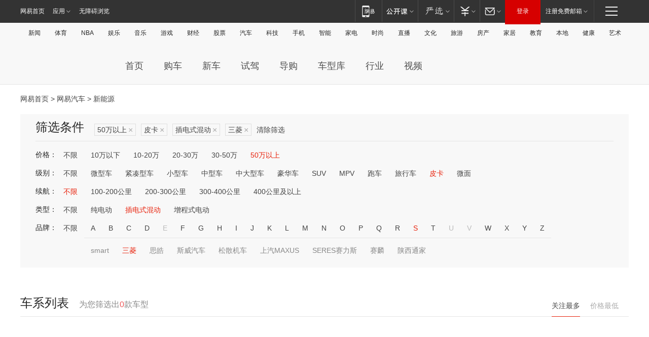

--- FILE ---
content_type: text/html;charset=GBK
request_url: http://product.auto.163.com/search_energy/brandName=1738@energy=plugh@price=above50@type=pcar/
body_size: 14009
content:
<!DOCTYPE HTML>
<!--[if IE 6 ]> <html id="ne_wrap" class="ne_ua_ie6 ne_ua_ielte8"> <![endif]-->
<!--[if IE 7 ]> <html id="ne_wrap" class="ne_ua_ie7 ne_ua_ielte8"> <![endif]-->
<!--[if IE 8 ]> <html id="ne_wrap" class="ne_ua_ie8 ne_ua_ielte8"> <![endif]-->
<!--[if IE 9 ]> <html id="ne_wrap" class="ne_ua_ie9"> <![endif]-->
<!--[if (gte IE 10)|!(IE)]><!--> <html id="ne_wrap"> <!--<![endif]-->
<head>
    <meta charset="gbk">
    <title>新能源_网易汽车</title>
    <link rel="dns-prefetch" href="//static.ws.126.net">
    <meta name="keywords" content="汽车,汽车网,买车,购车,评测,导购,报价,对比,口碑,汽车报价,国产汽车,大众汽车,丰田汽车,本田汽车,日产汽车," />
    <meta name="description" content="网易汽车_易乐车生活:为您提供最新最全汽车导购,汽车报价,汽车图片,汽车行情,汽车试驾,汽车评测,是服务于购车人群的汽车资讯门户" />
    <script>!function(){window.isNs9=document.documentElement.className.indexOf('ns9')!=-1,nsClsName=' ns12';if(isNs9){return};if(/\?narrow/.test(location.search)||screen.width/10<128&&document.documentElement.clientWidth==screen.width){isNs9=true;nsClsName=' ns9';}document.documentElement.className+=nsClsName;}()</script>
<link href="https://static.ws.126.net/163/f2e/auto/auto.base.2021.css?v7" rel="stylesheet" />
<script src="//static.ws.126.net/163/frontend/libs/antanalysis.min.js"></script>
<script src="//static.ws.126.net/163/frontend/antnest/NTM-3LSDEVVJ-1.js" async="async"></script>
<script src="//static.ws.126.net/f2e/lib/js/ne.js"></script>
<script src="//static.ws.126.net/cnews/js/ntes_jslib_1.x.js" charset="gb2312"></script>
<link href="//static.ws.126.net/163/f2e/auto/product_pc/elec_search//static/css/elec_search.css?ipzgcq" rel="stylesheet"/>
</head>
<body>
<!-- 公共黑色顶部 -->
<!-- /special/ntes_common_model/nte_commonnav2019.html -->



<link rel="stylesheet" href="https://static.ws.126.net/163/f2e/commonnav2019/css/commonnav_headcss-fad753559b.css"/>
<!-- urs -->
<script _keep="true" src="https://urswebzj.nosdn.127.net/webzj_cdn101/message.js" type="text/javascript"></script>
<div class="ntes_nav_wrap" id="js_N_NTES_wrap">
  <div class="ntes-nav" id="js_N_nav">
    <div class="ntes-nav-main clearfix">
            <div class="c-fl" id="js_N_nav_left">
        <a class="ntes-nav-index-title ntes-nav-entry-wide c-fl" href="https://www.163.com/" title="网易首页">网易首页</a>
        <!-- 应用 -->
        <div class="js_N_navSelect ntes-nav-select ntes-nav-select-wide ntes-nav-app  c-fl">
          <a href="https://www.163.com/#f=topnav" class="ntes-nav-select-title ntes-nav-entry-bgblack JS_NTES_LOG_FE">应用
            <em class="ntes-nav-select-arr"></em>
          </a>
          <div class="ntes-nav-select-pop">
            <ul class="ntes-nav-select-list clearfix">
              <li>
                <a href="https://m.163.com/newsapp/#f=topnav">
                  <span>
                    <em class="ntes-nav-app-newsapp">网易新闻</em>
                  </span>
                </a>
              </li>
              <li>
                <a href="https://open.163.com/#f=topnav">
                  <span>
                    <em class="ntes-nav-app-open">网易公开课</em>
                  </span>
                </a>
              </li>
              <li>
                <a href="https://daxue.163.com/offline/download.html">
                  <span>
                    <em class="ntes-nav-app-gaokaozhiyuan">网易高考智愿</em>
                  </span>
                </a>
              </li>
              <li>
                <a href="https://hongcai.163.com/?from=pcsy-button">
                  <span>
                    <em class="ntes-nav-app-hongcai">网易红彩</em>
                  </span>
                </a>
              </li>
              <li>
                <a href="https://u.163.com/aosoutbdbd8">
                  <span>
                    <em class="ntes-nav-app-yanxuan">网易严选</em>
                  </span>
                </a>
              </li>
              <li>
                <a href="https://mail.163.com/client/dl.html?from=mail46">
                  <span>
                    <em class="ntes-nav-app-mail">邮箱大师</em>
                  </span>
                </a>
              </li>
              <li class="last">
                <a href="https://study.163.com/client/download.htm?from=163app&utm_source=163.com&utm_medium=web_app&utm_campaign=business">
                  <span>
                    <em class="ntes-nav-app-study">网易云课堂</em>
                  </span>
                </a>
              </li>
            </ul>
          </div>
        </div>
      </div>
      <div class="c-fr">
        <!-- 片段开始 -->
        <div class="ntes-nav-quick-navigation">
          <a rel="noreferrer"class="ntes-nav-quick-navigation-btn" id="js_N_ntes_nav_quick_navigation_btn" target="_self">
            <em>快速导航
              <span class="menu1"></span>
              <span class="menu2"></span>
              <span class="menu3"></span>
            </em>
          </a>
          <div class="ntes-quicknav-pop" id="js_N_ntes_quicknav_pop">
            <div class="ntes-quicknav-list">
              <div class="ntes-quicknav-content">
                <ul class="ntes-quicknav-column ntes-quicknav-column-1">
                  <li>
                    <h3>
                      <a href="https://news.163.com">新闻</a>
                    </h3>
                  </li>
                  <li>
                    <a href="https://news.163.com/domestic">国内</a>
                  </li>
                  <li>
                    <a href="https://news.163.com/world">国际</a>
                  </li>
                  <li>
                    <a href="https://view.163.com">评论</a>
                  </li>
                  <li>
                    <a href="https://war.163.com">军事</a>
                  </li>
                  <li>
                    <a href="https://news.163.com/special/wangsansanhome/">王三三</a>
                  </li>
                </ul>
                <ul class="ntes-quicknav-column ntes-quicknav-column-2">
                  <li>
                    <h3>
                      <a href="https://sports.163.com">体育</a>
                    </h3>
                  </li>
                  <li>
                    <a href="https://sports.163.com/nba">NBA</a>
                  </li>
                  <li>
                    <a href="https://sports.163.com/cba">CBA</a>
                  </li>
                  <li>
                    <a href="https://sports.163.com/allsports">综合</a>
                  </li>
                  <li>
                    <a href="https://sports.163.com/zc">中超</a>
                  </li>
                  <li>
                    <a href="https://sports.163.com/world">国际足球</a>
                  </li>
                  <li>
                    <a href="https://sports.163.com/yc">英超</a>
                  </li>
                  <li>
                    <a href="https://sports.163.com/xj">西甲</a>
                  </li>
                  <li>
                    <a href="https://sports.163.com/yj">意甲</a>
                  </li>
                </ul>
                <ul class="ntes-quicknav-column ntes-quicknav-column-3">
                  <li>
                    <h3>
                      <a href="https://ent.163.com">娱乐</a>
                    </h3>
                  </li>
                  <li>
                    <a href="https://ent.163.com/star">明星</a>
                  </li>
                  <li>
                    <a href="https://ent.163.com/photo">图片</a>
                  </li>
                  <li>
                    <a href="https://ent.163.com/movie">电影</a>
                  </li>
                  <li>
                    <a href="https://ent.163.com/tv">电视</a>
                  </li>
                  <li>
                    <a href="https://ent.163.com/music">音乐</a>
                  </li>
                  <li>
                    <a href="https://ent.163.com/special/gsbjb/">稿事编辑部</a>
                  </li>
                  <li>
                    <a href="https://ent.163.com/special/focus_ent/">娱乐FOCUS</a>
                  </li>
                </ul>
                <ul class="ntes-quicknav-column ntes-quicknav-column-4">
                  <li>
                    <h3>
                      <a href="https://money.163.com">财经</a>
                    </h3>
                  </li>
                  <li>
                    <a href="https://money.163.com/stock">股票</a>
                  </li>
                  <li>
                    <a href="http://quotes.money.163.com/stock">行情</a>
                  </li>
                  <li>
                    <a href="https://money.163.com/ipo">新股</a>
                  </li>
                  <li>
                    <a href="https://money.163.com/finance">金融</a>
                  </li>
                  <li>
                    <a href="https://money.163.com/fund">基金</a>
                  </li>
                  <li>
                    <a href="https://biz.163.com">商业</a>
                  </li>
                  <li>
                    <a href="https://money.163.com/licai">理财</a>
                  </li>
                </ul>
                <ul class="ntes-quicknav-column ntes-quicknav-column-5">
                  <li>
                    <h3>
                      <a href="https://auto.163.com">汽车</a>
                    </h3>
                  </li>
                  <li>
                    <a href="https://auto.163.com/buy">购车</a>
                  </li>
                  <li>
                    <a href="https://auto.163.com/depreciate">行情</a>
                  </li>
                  <li>
                    <a href="http://product.auto.163.com">车型库</a>
                  </li>
                  <li>
                    <a href="https://auto.163.com/elec">新能源</a>
                  </li>
                  <li>
                    <a href="https://auto.163.com/news">行业</a>
                  </li>
                </ul>
                <ul class="ntes-quicknav-column ntes-quicknav-column-6">
                  <li>
                    <h3>
                      <a href="https://tech.163.com">科技</a>
                    </h3>
                  </li>
                  <li>
                    <a href="https://tech.163.com/telecom/">通信</a>
                  </li>
                  <li>
                    <a href="https://tech.163.com/it">IT</a>
                  </li>
                  <li>
                    <a href="https://tech.163.com/internet">互联网</a>
                  </li>
                  <li>
                    <a href="https://tech.163.com/special/chzt">特别策划</a>
                  </li>
                  <li>
                    <a href="https://tech.163.com/smart/">网易智能</a>
                  </li>
                  <li>
                    <a href="https://hea.163.com/">家电</a>
                  </li>
                </ul>
                <ul class="ntes-quicknav-column ntes-quicknav-column-7">
                  <li>
                    <h3>
                      <a href="https://fashion.163.com">时尚</a>
                    </h3>
                  </li>
                  <li>
                    <a href="https://baby.163.com">亲子</a>
                  </li>
                  <li>
                    <a href="https://fashion.163.com/art">艺术</a>
                  </li>
                </ul>
                <ul class="ntes-quicknav-column ntes-quicknav-column-8">
                  <li>
                    <h3>
                      <a href="https://mobile.163.com">手机</a>
                      <span>/</span>
                      <a href="https://digi.163.com/">数码</a>
                    </h3>
                  </li>
                  <li>
                    <a href="https://tech.163.com/special/ydhlw">移动互联网</a>
                  </li>
                  <li>
                    <a href="https://mobile.163.com/special/jqkj_list/">惊奇科技</a>
                  </li>
                  <li>
                    <a href="https://mobile.163.com/special/cpshi_list/">易评机</a>
                  </li>
                </ul>
                <ul class="ntes-quicknav-column ntes-quicknav-column-9">
                  <li>
                    <h3>
                      <a href="https://house.163.com">房产</a>
                      <span>/</span>
                      <a href="https://home.163.com">家居</a>
                    </h3>
                  </li>
                  <li>
                    <a href="https://bj.house.163.com">北京房产</a>
                  </li>
                  <li>
                    <a href="https://sh.house.163.com">上海房产</a>
                  </li>
                  <li>
                    <a href="https://gz.house.163.com">广州房产</a>
                  </li>
                  <li>
                    <a href="https://house.163.com/city">全部分站</a>
                  </li>
                  <li>
                    <a href="https://xf.house.163.com">楼盘库</a>
                  </li>
                  <li>
                    <a href="https://home.163.com/jiaju/">家具</a>
                  </li>
                  <li>
                    <a href="https://home.163.com/weiyu/">卫浴</a>
                  </li>
                </ul>
                <ul class="ntes-quicknav-column ntes-quicknav-column-10">
                  <li>
                    <h3>
                      <a href="https://travel.163.com">旅游</a>
                    </h3>
                  </li>
                  <li>
                    <a href="https://travel.163.com/outdoor">自驾露营</a>
                  </li>
                  <li>
                    <a href="https://travel.163.com/food">美食</a>
                  </li>
                </ul>
                <ul class="ntes-quicknav-column ntes-quicknav-column-11">
                  <li>
                    <h3>
                      <a href="https://edu.163.com">教育</a>
                    </h3>
                  </li>
                  <li>
                    <a href="https://edu.163.com/yimin">移民</a>
                  </li>
                  <li>
                    <a href="https://edu.163.com/liuxue">留学</a>
                  </li>
                  <li>
                    <a href="https://edu.163.com/en">外语</a>
                  </li>
                  <li>
                    <a href="https://edu.163.com/gaokao">高考</a>
                  </li>
                </ul>
                <div class="ntes-nav-sitemap">
                  <a href="https://sitemap.163.com/">
                    <i></i>查看网易地图</a>
                </div>
              </div>
            </div>
          </div>
        </div>
        <div class="c-fr">
          <div class="c-fl" id="js_N_navLoginBefore">
            <div id="js_N_navHighlight" class="js_loginframe ntes-nav-login ntes-nav-login-normal">
              <a href="https://reg.163.com/" class="ntes-nav-login-title" id="js_N_nav_login_title">登录</a>
              <div class="ntes-nav-loginframe-pop" id="js_N_login_wrap">
                <!--加载登陆组件-->
              </div>
            </div>
            <div class="js_N_navSelect ntes-nav-select ntes-nav-select-wide  JS_NTES_LOG_FE c-fl">
              <a class="ntes-nav-select-title ntes-nav-select-title-register" href="https://mail.163.com/register/index.htm?from=163navi&regPage=163">注册免费邮箱
                <em class="ntes-nav-select-arr"></em>
              </a>
              <div class="ntes-nav-select-pop">
                <ul class="ntes-nav-select-list clearfix" style="width:210px;">
                  <li>
                    <a href="https://reg1.vip.163.com/newReg1/reg?from=new_topnav&utm_source=new_topnav">
                      <span style="width:190px;">注册VIP邮箱（特权邮箱，付费）</span>
                    </a>
                  </li>
                  <li class="last JS_NTES_LOG_FE">
                    <a href="https://mail.163.com/client/dl.html?from=mail46">
                      <span style="width:190px;">免费下载网易官方手机邮箱应用</span>
                    </a>
                  </li>
                </ul>
              </div>
            </div>
          </div>
          <div class="c-fl" id="js_N_navLoginAfter" style="display:none">
            <div id="js_N_logined_warp" class="js_N_navSelect ntes-nav-select ntes-nav-logined JS_NTES_LOG_FE">
              <a class="ntes-nav-select-title ntes-nav-logined-userinfo">
                <span id="js_N_navUsername" class="ntes-nav-logined-username"></span>
                <em class="ntes-nav-select-arr"></em>
              </a>
              <div id="js_login_suggest_wrap" class="ntes-nav-select-pop">
                <ul id="js_logined_suggest" class="ntes-nav-select-list clearfix"></ul>
              </div>
            </div>
            <a class="ntes-nav-entry-wide c-fl" target="_self" id="js_N_navLogout">安全退出</a>
          </div>
        </div>
        <ul class="ntes-nav-inside">
          <li>
            <div class="js_N_navSelect ntes-nav-select c-fl">
              <a href="https://www.163.com/newsapp/#f=163nav" class="ntes-nav-mobile-title ntes-nav-entry-bgblack">
                <em class="ntes-nav-entry-mobile">移动端</em>
              </a>
              <div class="qrcode-img">
                <a href="https://www.163.com/newsapp/#f=163nav">
                  <img src="//static.ws.126.net/f2e/include/common_nav/images/topapp.jpg">
                </a>
              </div>
            </div>
          </li>
          <li>
            <div class="js_N_navSelect ntes-nav-select c-fl">
              <a id="js_love_url" href="https://open.163.com/#ftopnav0" class="ntes-nav-select-title ntes-nav-select-title-huatian ntes-nav-entry-bgblack">
                <em class="ntes-nav-entry-huatian">网易公开课</em>
                <em class="ntes-nav-select-arr"></em>
                <span class="ntes-nav-msg">
                  <em class="ntes-nav-msg-num"></em>
                </span>
              </a>
              <div class="ntes-nav-select-pop ntes-nav-select-pop-huatian">
                <ul class="ntes-nav-select-list clearfix">
                  <li>
                    <a href="https://open.163.com/ted/#ftopnav1">
                      <span>TED</span>
                    </a>
                  </li>
                  <li>
                    <a href="https://open.163.com/cuvocw/#ftopnav2">
                      <span>中国大学视频公开课</span>
                    </a>
                  </li>
                  <li>
                    <a href="https://open.163.com/ocw/#ftopnav3">
                      <span>国际名校公开课</span>
                    </a>
                  </li>
                  <li>
                    <a href="https://open.163.com/appreciation/#ftopnav4">
                      <span>赏课·纪录片</span>
                    </a>
                  </li>
                  <li>
                    <a href="https://vip.open.163.com/#ftopnav5">
                      <span>付费精品课程</span>
                    </a>
                  </li>
                  <li>
                    <a href="https://open.163.com/special/School/beida.html#ftopnav6">
                      <span>北京大学公开课</span>
                    </a>
                  </li>
                  <li class="last">
                    <a href="https://open.163.com/newview/movie/courseintro?newurl=ME7HSJR07#ftopnav7">
                      <span>英语课程学习</span>
                    </a>
                  </li>
                </ul>
              </div>
            </div>
          </li>
          <li>
            <div class="js_N_navSelect ntes-nav-select c-fl">
              <a id="js_lofter_icon_url" href="https://you.163.com/?from=web_fc_menhu_xinrukou_1" class="ntes-nav-select-title ntes-nav-select-title-lofter ntes-nav-entry-bgblack">
                <em class="ntes-nav-entry-lofter">网易严选</em>
                <em class="ntes-nav-select-arr"></em>
                <span class="ntes-nav-msg" id="js_N_navLofterMsg">
                  <em class="ntes-nav-msg-num"></em>
                </span>
              </a>
              <div class="ntes-nav-select-pop ntes-nav-select-pop-lofter">
                <ul id="js_lofter_pop_url" class="ntes-nav-select-list clearfix">
                  <li>
                    <a href="https://act.you.163.com/act/pub/ABuyLQKNmKmK.html?from=out_ynzy_xinrukou_2">
                      <span>新人特价</span>
                    </a>
                  </li>
                  <li>
                    <a href="https://you.163.com/topic/v1/pub/Pew1KBH9Au.html?from=out_ynzy_xinrukou_3">
                      <span>9.9专区</span>
                    </a>
                  </li>
                  <li>
                    <a href="https://you.163.com/item/newItemRank?from=out_ynzy_xinrukou_4">
                      <span>新品热卖</span>
                    </a>
                  </li>
                  <li>
                    <a href="https://you.163.com/item/recommend?from=out_ynzy_xinrukou_5">
                      <span>人气好物</span>
                    </a>
                  </li>
                  <li>
                    <a href="https://you.163.com/item/list?categoryId=1005000&from=out_ynzy_xinrukou_7">
                      <span>居家生活</span>
                    </a>
                  </li>
                  <li>
                    <a href="https://you.163.com/item/list?categoryId=1010000&from=out_ynzy_xinrukou_8">
                      <span>服饰鞋包</span>
                    </a>
                  </li>
                  <li>
                    <a href="https://you.163.com/item/list?categoryId=1011000&from=out_ynzy_xinrukou_9">
                      <span>母婴亲子</span>
                    </a>
                  </li>
                  <li class="last">
                    <a href="https://you.163.com/item/list?categoryId=1005002&from=out_ynzy_xinrukou_10">
                      <span>美食酒水</span>
                    </a>
                  </li>
                </ul>
              </div>
            </div>
          </li>
          <li>
            <div class="js_N_navSelect ntes-nav-select c-fl">
              <a href="https://ecard.163.com/" class="ntes-nav-select-title
        ntes-nav-select-title-money ntes-nav-entry-bgblack">
                <em class="ntes-nav-entry-money">支付</em>
                <em class="ntes-nav-select-arr"></em>
              </a>
              <div class="ntes-nav-select-pop ntes-nav-select-pop-temp">
                <ul class="ntes-nav-select-list clearfix">
                  <li>
                    <a href="https://ecard.163.com/#f=topnav">
                      <span>一卡通充值</span>
                    </a>
                  </li>
                  <li>
                    <a href="https://ecard.163.com/script/index#f=topnav">
                      <span>一卡通购买</span>
                    </a>
                  </li>
                  <li>
                    <a href="https://epay.163.com/">
                      <span>我的网易支付</span>
                    </a>
                  </li>
                  <li>
                    <a href="https://3c.163.com/?from=wangyimenhu16">
                      <span>网易智造</span>
                    </a>
                  </li>
                  <li class="last">
                    <a href="https://globalpay.163.com/home">
                      <span>网易跨境支付</span>
                    </a>
                  </li>
                </ul>
              </div>
            </div>
          </li>
          <li>
            <div class="js_N_navSelect ntes-nav-select c-fl">
              <a id="js_mail_url" rel="noreferrer"class="ntes-nav-select-title
        ntes-nav-select-title-mail ntes-nav-entry-bgblack">
                <em class="ntes-nav-entry-mail">邮箱</em>
                <em class="ntes-nav-select-arr"></em>
                <span class="ntes-nav-msg" id="js_N_navMailMsg">
                  <em class="ntes-nav-msg-num" id="js_N_navMailMsgNum"></em>
                </span>
              </a>
              <div class="ntes-nav-select-pop ntes-nav-select-pop-mail">
                <ul class="ntes-nav-select-list clearfix">
                  <li>
                    <a href="https://email.163.com/#f=topnav">
                      <span>免费邮箱</span>
                    </a>
                  </li>
                  <li>
                    <a href="https://vipmail.163.com/#f=topnav">
                      <span>VIP邮箱</span>
                    </a>
                  </li>
                  <li>
                    <a href="https://qiye.163.com/?from=NetEase163top">
                      <span>企业邮箱</span>
                    </a>
                  </li>
                  <li>
                    <a href="https://mail.163.com/register/index.htm?from=ntes_nav&regPage=163">
                      <span>免费注册</span>
                    </a>
                  </li>
                  <li class="last">
                    <a href="https://mail.163.com/dashi/dlpro.html?from=mail46">
                      <span>客户端下载</span>
                    </a>
                  </li>
                </ul>
              </div>
            </div>
          </li>
        </ul>
      </div>
    </div>
  </div>
</div>
<script src="https://static.ws.126.net/163/f2e/commonnav2019/js/commonnav_headjs-d6073b0f5a.js"></script>


<div class="auto_header">
	<div class="container">
		<!-- 公共二级导航 -->
		<!-- /special/ntes_common_model/site_subnav2019.html -->

<div class="N-nav-channel JS_NTES_LOG_FE" data-module-name="xwwzy_11_headdaohang">
    <a class="first" href="https://news.163.com/">新闻</a><a href="https://sports.163.com/">体育</a><a href="https://sports.163.com/nba/">NBA</a><a href="https://ent.163.com/">娱乐</a><a href="https://ent.163.com/music/">音乐</a><a href="https://tech.163.com/game/">游戏</a><a href="https://money.163.com/">财经</a><a href="https://money.163.com/stock/">股票</a><a id="_link_auto" href="https://auto.163.com/">汽车</a><a href="https://tech.163.com/">科技</a><a href="https://mobile.163.com/">手机</a><a href="https://tech.163.com/smart/">智能</a><a href="https://hea.163.com/">家电</a><a href="https://fashion.163.com/">时尚</a><a href="https://v.163.com/">直播</a><a href="https://culture.163.com/">文化</a><a href="https://travel.163.com/">旅游</a><a id="houseUrl" href="https://house.163.com/">房产</a><a href="https://home.163.com/" id="homeUrl">家居</a><a href="https://edu.163.com/">教育</a><a id="_link_game" href="https://news.163.com/">本地</a><a href="https://jiankang.163.com/">健康</a><a class="last" href="https://art.163.com/">艺术</a>
</div>
<!-- 游戏替换为本地，并定向 0310-->
<!-- 配置定向城市 -->
<script type="text/javascript" _keep="true">
var HouseNavBendiTxt = {
    "province": [
        {
            "name": "北京市",
            "shortName": "北京",
            "url":"https://bj.news.163.com/"
        },
        {
            "name": "上海市",
            "shortName": "上海",
            "url":"https://sh.news.163.com/"
        },
        {
            "name": "天津市",
            "shortName": "天津",
            "url":"https://tj.news.163.com/"
        },
        {
            "name": "广东省",
            "shortName": "广东",
            "url":"https://gd.news.163.com/"
        },
        {
            "name": "江苏省",
            "shortName": "江苏",
            "url":"https://js.news.163.com/"
        },
        {
            "name": "浙江省",
            "shortName": "浙江",
            "url":"https://zj.news.163.com/"
        },
        {
            "name": "四川省",
            "shortName": "四川",
            "url":"https://sc.news.163.com/"
        },
        {
            "name": "黑龙江省",
            "shortName": "黑龙江",
            "url":"https://hlj.news.163.com/"
        },
        {
            "name": "吉林省",
            "shortName": "吉林",
            "url":"https://jl.news.163.com/"
        },
        {
            "name": "辽宁省",
            "shortName": "辽宁",
            "url":"https://liaoning.news.163.com/"
        },
        {
            "name": "内蒙古自治区",
            "shortName": "内蒙古",
            "url":"https://hhht.news.163.com/"
        },
        {
            "name": "河北省",
            "shortName": "河北",
            "url":"https://hebei.news.163.com/"
        },
        {
            "name": "河南省",
            "shortName": "河南",
            "url":"https://henan.163.com/"
        },
        {
            "name": "山东省",
            "shortName": "山东",
            "url":"https://sd.news.163.com/"
        },
        {
            "name": "陕西省",
            "shortName": "陕西",
            "url":"https://shanxi.news.163.com/"
        },
        {
            "name": "甘肃省",
            "shortName": "甘肃",
            "url":"https://gs.news.163.com/"
        },
        {
            "name": "宁夏回族自治区",
            "shortName": "宁夏",
            "url":"https://ningxia.news.163.com/"
        },
        {
            "name": "新疆维吾尔自治区",
            "shortName": "新疆",
            "url":"https://xj.news.163.com/"
        },
        {
            "name": "安徽省",
            "shortName": "安徽",
            "url":"https://ah.news.163.com/"
        },
        {
            "name": "福建省",
            "shortName": "福建",
            "url":"https://fj.news.163.com/"
        },
        {
            "name": "广西壮族自治区",
            "shortName": "广西",
            "url":"https://gx.news.163.com/"
        },
        {
            "name": "重庆市",
            "shortName": "重庆",
            "url":"https://chongqing.163.com/"
        },
        {
            "name": "湖北省",
            "shortName": "湖北",
            "url":"https://hb.news.163.com/"
        },
        {
            "name": "江西省",
            "shortName": "江西",
            "url":"https://jx.news.163.com/"
        },
        {
            "name": "海南省",
            "shortName": "海南",
            "url":"https://hn.news.163.com/"
        },
        {
            "name": "贵州省",
            "shortName": "贵州",
            "url":"https://gz.news.163.com/"
        },
        {
            "name": "云南省",
            "shortName": "云南",
            "url":"https://yn.news.163.com/"
        },
        {
            "name": "山西省",
            "shortName": "山西",
            "url":"https://sx.news.163.com"
        },
        {
            "name": "西藏自治区",
            "shortName": "北京",
            "url":"https://bj.news.163.com/"
        },
        {
            "name": "香港特别行政区",
            "shortName": "广东",
            "url":"https://gd.news.163.com/"
        },
        {
            "name": "澳门特别行政区",
            "shortName": "广东",
            "url":"https://gd.news.163.com/"
        },
        {
            "name": "台湾省",
            "shortName": "广东",
            "url":"https://gd.news.163.com/"
        },
        {
            "name": "天津市",
            "shortName": "北京",
            "url":"https://bj.news.163.com/"
        },
        {
            "name": "青海省",
            "shortName": "北京",
            "url":"https://bj.news.163.com/"
        }
    ],
    "city": [
        {
            "name": "大连市",
            "shortName": "大连",
            "url":"https://dl.news.163.com"
        },
        {
            "name": "青岛市",
            "shortName": "青岛",
            "url":"https://qingdao.news.163.com"
        },
        {
            "name": "宁波市",
            "shortName": "宁波",
            "url":"https://zj.news.163.com/ningbo/"
        },
        {
            "name": "厦门市",
            "shortName": "厦门",
            "url":"https://xiamen.news.163.com"
        },
        {
            "name": "深圳市",
            "shortName": "深圳",
            "url":"https://shenzhen.news.163.com/"
        }
    ],
    "defalt": {
            "name": "",
            "shortName": "本地",
            "url":"https://news.163.com/"
        }
};
</script>
<script type="text/javascript" _keep="true">
            (function(){
                //本地设置定向省份
                function setBendiName(){
                    var js_nav_bendi = document.getElementById("_link_game");
                    var cityname = "";
                    var cityurl = "";
                    var _loc = window.localAddress;
                    if(!js_nav_bendi)
                        return;
                    if(HouseNavBendiTxt.city && _loc){
                        var citylist = HouseNavBendiTxt.city;
                        var localcity = _loc.city;
                        for(var i=0;i<citylist.length;i++){
                            if(citylist[i].name.indexOf(localcity) != -1){
                                cityname = citylist[i].shortName;
                                cityurl = citylist[i].url;
                                break;
                            }
                        }
                    }
                    if(cityname == "" && cityurl == "" && HouseNavBendiTxt.province && _loc){
                        var provincelist = HouseNavBendiTxt.province;
                        var localprovince = _loc.province;
                        for(var i=0;i<provincelist.length;i++){
                            if(provincelist[i].name.indexOf(localprovince) != -1){
                                cityname = provincelist[i].shortName;
                                cityurl = provincelist[i].url;
                                break;
                            }
                        }
                    }
                    if(js_nav_bendi && cityname != "" && cityurl != ""){
                        js_nav_bendi.innerHTML = cityname;
                        js_nav_bendi.href = cityurl;
                    }
                    if(js_nav_bendi && cityname == "" && cityurl == ""){
                        js_nav_bendi.innerHTML = "本地";
                        js_nav_bendi.href = "https://news.163.com";
                    }
                }
                
                if(window.HouseNavBendiTxt && window.NTESCommonNavigator){
                    var utils = NTESCommonNavigator.utils;
                    utils.jsonp("https://ipservice.ws.126.net/locate/api/getLocByIp", {}, function(res){
                        if(res && res.result){
                            window.localAddress = res.result;
                            setBendiName();
                        }
                    });
                }
            })();
        </script>

		<!-- LOGO、搜索 -->
		<!-- <div class="auto-channel clearfix">
			<div class="auto_logo">
				<a href="https://auto.163.com/" title="网易汽车">网易汽车</a>
			</div> -->
			<!--include virtual="/auto_pc_common/auto_search.html" -->
		<!-- </div> -->

		<!-- 频道导航 -->
		<script>var currentNav = '新能源';</script>
		<!-- /special/sp/2016channel_menu.html -->

<div class="auto-nav">
  <div class="auto-logo"><img src="https://fps-pro.ws.126.net/fps-pro/frontends/auto_index_2025/index/images/auto_logo.png" alt="" /></div>
  <ul class="auto-nav-list">
    <li class="nav-item "><a href="https://auto.163.com/">首页</a></li>
    <li class="nav-item "><a href="https://auto.163.com/buy">购车</a></li>
    <li class="nav-item "><a href="https://auto.163.com/newcar">新车</a></li>
    <li class="nav-item "><a href="https://auto.163.com/test">试驾</a></li>
    <li class="nav-item "><a href="https://auto.163.com/guide">导购</a></li>
    <li class="nav-item "><a href="https://product.auto.163.com/#DQ2001">车型库</a></li>
    <li class="nav-item "><a href="https://auto.163.com/news">行业</a></li>
    <li class="nav-item "><a href="https://auto.163.com/video">视频</a></li>
  </ul>
</div>
<style>
  .auto-nav {
    width: 1200px;
    height: 36px;
    margin: 26px auto 18px auto;
  }
  .auto-nav .auto-logo {
    float: left;
    width: 167px;
    height: 36px;
  }
  .auto-nav .auto-logo img {
    background: transparent;
    width: 100%;
    height: 100%;
  }
  .auto-nav .auto-nav-list {
    float: left;
    margin-left: 20px;
  }
  .auto-nav .auto-nav-list .nav-item {
    float: left;
  }
  .auto-nav .auto-nav-list .nav-item a {
    display: block;
    padding: 0 20px;
    font-size: 18px;
    line-height: 36px;
    font-weight: 400;
    color: #4e4e4e;
	text-decoration: none;
  }
  .auto-nav .auto-nav-list .nav-item:hover a {
    background-color: #eee;
  }
  .auto-nav .auto-nav-list .nav-item.active a {
    color: #e10000;
  }
  .auto-nav .auto-nav-list .nav-item a.active {
    color: #e10000;
  }
</style>

<script>
	(function($){
		if($==undefined) return;
		var curNav = window['currentNav'];
		var tagA = $('.auto-nav .nav-item a');

		for (var i = 0; i < tagA.length; i++) {
			if(tagA[i].hostname=='auto.163.com') continue;
			if(curNav){
				if(tagA[i].innerHTML==curNav){
					$(tagA[i]).addClass('active');
					break;
				}
				continue;
			}
			if(tagA[i].hostname==location.hostname && location.pathname.indexOf(tagA[i].pathname)!=-1){
				$(tagA[i]).addClass('active');
				break;
			}
		}
	})(window['jQuery']||window['NE']);
</script>
	</div>
</div>

<div class="container clearfix">
    <!--  -->

    <!-- 面包屑 -->
    <div class="auto-cur-location">
        <a href="https://www.163.com/" title="网易首页">网易首页</a> &gt;
        <a href="https://auto.163.com/" title="网易汽车">网易汽车</a> &gt; 新能源
    </div>

    <!-- 筛选条件 -->
	<div class="search-box">
    <div class="hd">
        <p class="c-t">筛选条件</p>
        <div class="c-tag">
            <dl>
                                 <dd class="clearfix">                      
                                                    <a href="/search_energy/brandName=1738@energy=plugh@type=pcar/">50万以上<span>×</span></a>
                                                    <a href="/search_energy/brandName=1738@energy=plugh@price=above50/">皮卡<span>×</span></a>
                                                    <a href="/search_energy/brandName=1738@price=above50@type=pcar/">插电式混动<span>×</span></a>
                                                    <a href="/search_energy/energy=plugh@price=above50@type=pcar/">三菱<span>×</span></a>
                                                <a class="empty" href="/search_energy/">清除筛选</a>
                 </dd>
                            </dl>
        </div>

        
    </div>

    <!-- 列表 -->
    <div class="bd j-search-bd">
        <input type="hidden" value="above50" id="j-search-price">
        <input type="hidden" value="pcar" id="j-search-type">
        <input type="hidden" value="0-5000" id="j-search-duration">        
        <input type="hidden" value="plugh" id="j-search-energy">
        <input type="hidden" value="1738" id="j-search-brandName">
                        <dl>
            <dt>价格：</dt>
            <dd class="clearfix">            	
                            <a href="/search_energy/brandName=1738@energy=plugh@type=pcar/" >不限</a>
                            <a href="/search_energy/brandName=1738@energy=plugh@price=below10@type=pcar/" >10万以下</a>
                            <a href="/search_energy/brandName=1738@energy=plugh@price=10-20@type=pcar/" >10-20万</a>
                            <a href="/search_energy/brandName=1738@energy=plugh@price=20-30@type=pcar/" >20-30万</a>
                            <a href="/search_energy/brandName=1738@energy=plugh@price=30-50@type=pcar/" >30-50万</a>
                            <a href="/search_energy/brandName=1738@energy=plugh@price=above50@type=pcar/" class="active">50万以上</a>
                        </dd>
        </dl>
                              <dl>
            <dt>级别：</dt>
            <dd class="clearfix">            	
                            <a href="/search_energy/brandName=1738@energy=plugh@price=above50/" >不限</a>
                            <a href="/search_energy/brandName=1738@energy=plugh@price=above50@type=mini/" >微型车</a>
                            <a href="/search_energy/brandName=1738@energy=plugh@price=above50@type=compact/" >紧凑型车</a>
                            <a href="/search_energy/brandName=1738@energy=plugh@price=above50@type=smart/" >小型车</a>
                            <a href="/search_energy/brandName=1738@energy=plugh@price=above50@type=middle/" >中型车</a>
                            <a href="/search_energy/brandName=1738@energy=plugh@price=above50@type=large/" >中大型车</a>
                            <a href="/search_energy/brandName=1738@energy=plugh@price=above50@type=luxury/" >豪华车</a>
                            <a href="/search_energy/brandName=1738@energy=plugh@price=above50@type=suv/" >SUV</a>
                            <a href="/search_energy/brandName=1738@energy=plugh@price=above50@type=mpv/" >MPV</a>
                            <a href="/search_energy/brandName=1738@energy=plugh@price=above50@type=race/" >跑车</a>
                            <a href="/search_energy/brandName=1738@energy=plugh@price=above50@type=trav/" >旅行车</a>
                            <a href="/search_energy/brandName=1738@energy=plugh@price=above50@type=pcar/" class="active">皮卡</a>
                            <a href="/search_energy/brandName=1738@energy=plugh@price=above50@type=mb/" >微面</a>
                        </dd>
        </dl>
                              <dl>
            <dt>续航：</dt>
            <dd class="clearfix">            	
                            <a href="/search_energy/brandName=1738@energy=plugh@price=above50@type=pcar/" class="active">不限</a>
                            <a href="/search_energy/brandName=1738@duration=100-200@energy=plugh@price=above50@type=pcar/" >100-200公里</a>
                            <a href="/search_energy/brandName=1738@duration=200-300@energy=plugh@price=above50@type=pcar/" >200-300公里</a>
                            <a href="/search_energy/brandName=1738@duration=300-400@energy=plugh@price=above50@type=pcar/" >300-400公里</a>
                            <a href="/search_energy/brandName=1738@duration=above400@energy=plugh@price=above50@type=pcar/" >400公里及以上</a>
                        </dd>
        </dl>
                              <dl>
            <dt>类型：</dt>
            <dd class="clearfix">            	
                            <a href="/search_energy/brandName=1738@price=above50@type=pcar/" >不限</a>
                            <a href="/search_energy/brandName=1738@energy=electric@price=above50@type=pcar/" >纯电动</a>
                            <a href="/search_energy/brandName=1738@energy=plugh@price=above50@type=pcar/" class="active">插电式混动</a>
                            <a href="/search_energy/brandName=1738@energy=zcse@price=above50@type=pcar/" >增程式电动</a>
                        </dd>
        </dl>
                              <dl>
            <dt>品牌：</dt>
            <dd class="clearfix">
            	                <a  href="/search_energy/energy=plugh@price=above50@type=pcar/" >不限</a>                
                                <div class="a-list">
                    <div class="btn-letter">
                                        <a id="A" >A</a>
                                        <a id="B" >B</a>
                                        <a id="C" >C</a>
                                        <a id="D" >D</a>
                                        <a id="E"                         class="disable"
                    >E</a>
                                        <a id="F" >F</a>
                                        <a id="G" >G</a>
                                        <a id="H" >H</a>
                                        <a id="I" >I</a>
                                        <a id="J" >J</a>
                                        <a id="K" >K</a>
                                        <a id="L" >L</a>
                                        <a id="M" >M</a>
                                        <a id="N" >N</a>
                                        <a id="O" >O</a>
                                        <a id="P" >P</a>
                                        <a id="Q" >Q</a>
                                        <a id="R" >R</a>
                                        <a id="S"                         class="active"
                    >S</a>
                                        <a id="T" >T</a>
                                        <a id="U"                         class="disable"
                    >U</a>
                                        <a id="V"                         class="disable"
                    >V</a>
                                        <a id="W" >W</a>
                                        <a id="X" >X</a>
                                        <a id="Y" >Y</a>
                                        <a id="Z" >Z</a>
                                        </div>                                    
                    <div class="letter-cont">
                                                                        	<div class="item">
                                                                             <a href="/search_energy/brandName=20256@energy=plugh@price=above50@type=pcar/" >AITO</a>                             
                                                     <a href="/search_energy/brandName=1685@energy=plugh@price=above50@type=pcar/" >奥迪</a>                             
                                                     <a href="/search_energy/brandName=19021@energy=plugh@price=above50@type=pcar/" >埃安</a>                             
                                                     <a href="/search_energy/brandName=19106@energy=plugh@price=above50@type=pcar/" >爱驰</a>                             
                                                     <a href="/search_energy/brandName=20277@energy=plugh@price=above50@type=pcar/" >阿维塔</a>                             
                                                     <a href="/search_energy/brandName=1684@energy=plugh@price=above50@type=pcar/" >阿斯顿·马丁</a>                             
                                                     <a href="/search_energy/brandName=18719@energy=plugh@price=above50@type=pcar/" >ARCFOX极狐</a>                             
                                                     <a href="/search_energy/brandName=18791@energy=plugh@price=above50@type=pcar/" >艾康尼克</a>                             
                                                </div>                         
                                                                        	<div class="item">
                                                                             <a href="/search_energy/brandName=1694@energy=plugh@price=above50@type=pcar/" >奔驰</a>                             
                                                     <a href="/search_energy/brandName=1686@energy=plugh@price=above50@type=pcar/" >宝马</a>                             
                                                     <a href="/search_energy/brandName=15231@energy=plugh@price=above50@type=pcar/" >宝骏</a>                             
                                                     <a href="/search_energy/brandName=1693@energy=plugh@price=above50@type=pcar/" >保时捷</a>                             
                                                     <a href="/search_energy/brandName=1690@energy=plugh@price=above50@type=pcar/" >别克</a>                             
                                                     <a href="/search_energy/brandName=1688@energy=plugh@price=above50@type=pcar/" >本田</a>                             
                                                     <a href="/search_energy/brandName=1689@energy=plugh@price=above50@type=pcar/" >标致</a>                             
                                                     <a href="/search_energy/brandName=1687@energy=plugh@price=above50@type=pcar/" >奔腾</a>                             
                                                     <a href="/search_energy/brandName=18326@energy=plugh@price=above50@type=pcar/" >宝沃</a>                             
                                                     <a href="/search_energy/brandName=1654@energy=plugh@price=above50@type=pcar/" >比亚迪</a>                             
                                                     <a href="/search_energy/brandName=1691@energy=plugh@price=above50@type=pcar/" >宾利</a>                             
                                                     <a href="/search_energy/brandName=16890@energy=plugh@price=above50@type=pcar/" >北京汽车</a>                             
                                                     <a href="/search_energy/brandName=17951@energy=plugh@price=above50@type=pcar/" >北汽新能源</a>                             
                                                     <a href="/search_energy/brandName=10096@energy=plugh@price=above50@type=pcar/" >北汽制造</a>                             
                                                     <a href="/search_energy/brandName=1675@energy=plugh@price=above50@type=pcar/" >北汽昌河</a>                             
                                                     <a href="/search_energy/brandName=16329@energy=plugh@price=above50@type=pcar/" >北汽威旺</a>                             
                                                     <a href="/search_energy/brandName=19258@energy=plugh@price=above50@type=pcar/" >北京清行</a>                             
                                                     <a href="/search_energy/brandName=16301@energy=plugh@price=above50@type=pcar/" >宝马i</a>                             
                                                </div>                         
                                                                        	<div class="item">
                                                                             <a href="/search_energy/brandName=1653@energy=plugh@price=above50@type=pcar/" >长城</a>                             
                                                     <a href="/search_energy/brandName=1695@energy=plugh@price=above50@type=pcar/" >长安</a>                             
                                                     <a href="/search_energy/brandName=20316@energy=plugh@price=above50@type=pcar/" >长安深蓝</a>                             
                                                     <a href="/search_energy/brandName=19620@energy=plugh@price=above50@type=pcar/" >长安新能源</a>                             
                                                     <a href="/search_energy/brandName=16159@energy=plugh@price=above50@type=pcar/" >长安欧尚</a>                             
                                                     <a href="/search_energy/brandName=18849@energy=plugh@price=above50@type=pcar/" >长安凯程</a>                             
                                                     <a href="/search_energy/brandName=20092@energy=plugh@price=above50@type=pcar/" >创维汽车</a>                             
                                                     <a href="/search_energy/brandName=18057@energy=plugh@price=above50@type=pcar/" >成功</a>                             
                                                     <a href="/search_energy/brandName=20494@energy=plugh@price=above50@type=pcar/" >长安启源</a>                             
                                                </div>                         
                                                                        	<div class="item">
                                                                             <a href="/search_energy/brandName=16658@energy=plugh@price=above50@type=pcar/" >DS</a>                             
                                                     <a href="/search_energy/brandName=1698@energy=plugh@price=above50@type=pcar/" >大众</a>                             
                                                     <a href="/search_energy/brandName=1662@energy=plugh@price=above50@type=pcar/" >东南</a>                             
                                                     <a href="/search_energy/brandName=1700@energy=plugh@price=above50@type=pcar/" >东风</a>                             
                                                     <a href="/search_energy/brandName=16019@energy=plugh@price=above50@type=pcar/" >东风日产启辰</a>                             
                                                     <a href="/search_energy/brandName=4888@energy=plugh@price=above50@type=pcar/" >东风风神</a>                             
                                                     <a href="/search_energy/brandName=16619@energy=plugh@price=above50@type=pcar/" >东风风行</a>                             
                                                     <a href="/search_energy/brandName=18490@energy=plugh@price=above50@type=pcar/" >东风风光</a>                             
                                                     <a href="/search_energy/brandName=18217@energy=plugh@price=above50@type=pcar/" >东风小康</a>                             
                                                     <a href="/search_energy/brandName=19417@energy=plugh@price=above50@type=pcar/" >东风富康</a>                             
                                                     <a href="/search_energy/brandName=20311@energy=plugh@price=above50@type=pcar/" >东风纳米</a>                             
                                                     <a href="/search_energy/brandName=20034@energy=plugh@price=above50@type=pcar/" >大运汽车</a>                             
                                                     <a href="/search_energy/brandName=20166@energy=plugh@price=above50@type=pcar/" >电动屋</a>                             
                                                     <a href="/search_energy/brandName=18961@energy=plugh@price=above50@type=pcar/" >电咖</a>                             
                                                     <a href="/search_energy/brandName=19378@energy=plugh@price=above50@type=pcar/" >大乘汽车</a>                             
                                                     <a href="/search_energy/brandName=20529@energy=plugh@price=above50@type=pcar/" >东风奕派</a>                             
                                                </div>                         
                                                                        	<div class="item">
                                                                        </div>                         
                                                                        	<div class="item">
                                                                             <a href="/search_energy/brandName=1703@energy=plugh@price=above50@type=pcar/" >丰田</a>                             
                                                     <a href="/search_energy/brandName=1704@energy=plugh@price=above50@type=pcar/" >福特</a>                             
                                                     <a href="/search_energy/brandName=19906@energy=plugh@price=above50@type=pcar/" >飞凡汽车</a>                             
                                                     <a href="/search_energy/brandName=1751@energy=plugh@price=above50@type=pcar/" >法拉利</a>                             
                                                     <a href="/search_energy/brandName=1705@energy=plugh@price=above50@type=pcar/" >福田</a>                             
                                                     <a href="/search_energy/brandName=19793@energy=plugh@price=above50@type=pcar/" >睿蓝汽车</a>                             
                                                     <a href="/search_energy/brandName=17379@energy=plugh@price=above50@type=pcar/" >福汽启腾</a>                             
                                                     <a href="/search_energy/brandName=20488@energy=plugh@price=above50@type=pcar/" >方程豹</a>                             
                                                </div>                         
                                                                        	<div class="item">
                                                                             <a href="/search_energy/brandName=16744@energy=plugh@price=above50@type=pcar/" >观致</a>                             
                                                     <a href="/search_energy/brandName=3219@energy=plugh@price=above50@type=pcar/" >广汽传祺</a>                             
                                                     <a href="/search_energy/brandName=19119@energy=plugh@price=above50@type=pcar/" >广汽集团</a>                             
                                                     <a href="/search_energy/brandName=19669@energy=plugh@price=above50@type=pcar/" >高合汽车</a>                             
                                                     <a href="/search_energy/brandName=18978@energy=plugh@price=above50@type=pcar/" >国金汽车</a>                             
                                                     <a href="/search_energy/brandName=19536@energy=plugh@price=above50@type=pcar/" >国机智骏</a>                             
                                                </div>                         
                                                                        	<div class="item">
                                                                             <a href="/search_energy/brandName=17027@energy=plugh@price=above50@type=pcar/" >哈弗</a>                             
                                                     <a href="/search_energy/brandName=1639@energy=plugh@price=above50@type=pcar/" >海马</a>                             
                                                     <a href="/search_energy/brandName=1707@energy=plugh@price=above50@type=pcar/" >红旗</a>                             
                                                     <a href="/search_energy/brandName=18564@energy=plugh@price=above50@type=pcar/" >华泰新能源</a>                             
                                                     <a href="/search_energy/brandName=19623@energy=plugh@price=above50@type=pcar/" >合创</a>                             
                                                     <a href="/search_energy/brandName=19844@energy=plugh@price=above50@type=pcar/" >恒驰</a>                             
                                                     <a href="/search_energy/brandName=18556@energy=plugh@price=above50@type=pcar/" >汉腾汽车</a>                             
                                                     <a href="/search_energy/brandName=19266@energy=plugh@price=above50@type=pcar/" >红星汽车</a>                             
                                                     <a href="/search_energy/brandName=17070@energy=plugh@price=above50@type=pcar/" >华骐</a>                             
                                                     <a href="/search_energy/brandName=20128@energy=plugh@price=above50@type=pcar/" >华晨新日</a>                             
                                                     <a href="/search_energy/brandName=20472@energy=plugh@price=above50@type=pcar/" >昊铂</a>                             
                                                     <a href="/search_energy/brandName=19314@energy=plugh@price=above50@type=pcar/" >合众新能源</a>                             
                                                </div>                         
                                                                        	<div class="item">
                                                                             <a href="/search_energy/brandName=20546@energy=plugh@price=above50@type=pcar/" >iCAR</a>                             
                                                </div>                         
                                                                        	<div class="item">
                                                                             <a href="/search_energy/brandName=1710@energy=plugh@price=above50@type=pcar/" >Jeep</a>                             
                                                     <a href="/search_energy/brandName=1666@energy=plugh@price=above50@type=pcar/" >吉利</a>                             
                                                     <a href="/search_energy/brandName=19531@energy=plugh@price=above50@type=pcar/" >几何</a>                             
                                                     <a href="/search_energy/brandName=20047@energy=plugh@price=above50@type=pcar/" >极氪</a>                             
                                                     <a href="/search_energy/brandName=1711@energy=plugh@price=above50@type=pcar/" >捷豹</a>                             
                                                     <a href="/search_energy/brandName=19036@energy=plugh@price=above50@type=pcar/" >捷途</a>                             
                                                     <a href="/search_energy/brandName=1648@energy=plugh@price=above50@type=pcar/" >江淮</a>                             
                                                     <a href="/search_energy/brandName=18833@energy=plugh@price=above50@type=pcar/" >奇点</a>                             
                                                     <a href="/search_energy/brandName=1712@energy=plugh@price=above50@type=pcar/" >金杯</a>                             
                                                     <a href="/search_energy/brandName=20051@energy=plugh@price=above50@type=pcar/" >捷尼赛思</a>                             
                                                     <a href="/search_energy/brandName=1848@energy=plugh@price=above50@type=pcar/" >江铃</a>                             
                                                     <a href="/search_energy/brandName=19125@energy=plugh@price=above50@type=pcar/" >江铃集团新能源</a>                             
                                                     <a href="/search_energy/brandName=20409@energy=plugh@price=above50@type=pcar/" >吉利银河</a>                             
                                                     <a href="/search_energy/brandName=20282@energy=plugh@price=above50@type=pcar/" >集度</a>                             
                                                </div>                         
                                                                        	<div class="item">
                                                                             <a href="/search_energy/brandName=1714@energy=plugh@price=above50@type=pcar/" >凯迪拉克</a>                             
                                                     <a href="/search_energy/brandName=1716@energy=plugh@price=above50@type=pcar/" >克莱斯勒</a>                             
                                                     <a href="/search_energy/brandName=18035@energy=plugh@price=above50@type=pcar/" >凯翼</a>                             
                                                     <a href="/search_energy/brandName=1674@energy=plugh@price=above50@type=pcar/" >开瑞</a>                             
                                                     <a href="/search_energy/brandName=18319@energy=plugh@price=above50@type=pcar/" >卡威</a>                             
                                                </div>                         
                                                                        	<div class="item">
                                                                             <a href="/search_energy/brandName=19304@energy=plugh@price=above50@type=pcar/" >LITE</a>                             
                                                     <a href="/search_energy/brandName=19890@energy=plugh@price=above50@type=pcar/" >岚图</a>                             
                                                     <a href="/search_energy/brandName=18611@energy=plugh@price=above50@type=pcar/" >雷丁</a>                             
                                                     <a href="/search_energy/brandName=1724@energy=plugh@price=above50@type=pcar/" >路虎</a>                             
                                                     <a href="/search_energy/brandName=1720@energy=plugh@price=above50@type=pcar/" >雷诺</a>                             
                                                     <a href="/search_energy/brandName=1722@energy=plugh@price=above50@type=pcar/" >林肯</a>                             
                                                     <a href="/search_energy/brandName=18667@energy=plugh@price=above50@type=pcar/" >领克</a>                             
                                                     <a href="/search_energy/brandName=1649@energy=plugh@price=above50@type=pcar/" >力帆</a>                             
                                                     <a href="/search_energy/brandName=3435@energy=plugh@price=above50@type=pcar/" >理念</a>                             
                                                     <a href="/search_energy/brandName=19399@energy=plugh@price=above50@type=pcar/" >理想汽车</a>                             
                                                     <a href="/search_energy/brandName=20481@energy=plugh@price=above50@type=pcar/" >雷达</a>                             
                                                     <a href="/search_energy/brandName=1657@energy=plugh@price=above50@type=pcar/" >猎豹汽车</a>                             
                                                     <a href="/search_energy/brandName=1719@energy=plugh@price=above50@type=pcar/" >雷克萨斯</a>                             
                                                     <a href="/search_energy/brandName=1721@energy=plugh@price=above50@type=pcar/" >路特斯</a>                             
                                                     <a href="/search_energy/brandName=19253@energy=plugh@price=above50@type=pcar/" >零跑汽车</a>                             
                                                     <a href="/search_energy/brandName=20249@energy=plugh@price=above50@type=pcar/" >凌宝汽车</a>                             
                                                     <a href="/search_energy/brandName=19443@energy=plugh@price=above50@type=pcar/" >领途汽车</a>                             
                                                     <a href="/search_energy/brandName=17177@energy=plugh@price=above50@type=pcar/" >陆地方舟</a>                             
                                                     <a href="/search_energy/brandName=20419@energy=plugh@price=above50@type=pcar/" >蓝电品牌</a>                             
                                                     <a href="/search_energy/brandName=20540@energy=plugh@price=above50@type=pcar/" >LEVC</a>                             
                                                </div>                         
                                                                        	<div class="item">
                                                                             <a href="/search_energy/brandName=1725@energy=plugh@price=above50@type=pcar/" >名爵</a>                             
                                                     <a href="/search_energy/brandName=16422@energy=plugh@price=above50@type=pcar/" >迈凯伦</a>                             
                                                     <a href="/search_energy/brandName=20136@energy=plugh@price=above50@type=pcar/" >摩登汽车</a>                             
                                                </div>                         
                                                                        	<div class="item">
                                                                             <a href="/search_energy/brandName=19287@energy=plugh@price=above50@type=pcar/" >哪吒汽车</a>                             
                                                     <a href="/search_energy/brandName=19318@energy=plugh@price=above50@type=pcar/" >NEVS</a>                             
                                                     <a href="/search_energy/brandName=16240@energy=plugh@price=above50@type=pcar/" >纳智捷</a>                             
                                                </div>                         
                                                                        	<div class="item">
                                                                             <a href="/search_energy/brandName=19112@energy=plugh@price=above50@type=pcar/" >欧拉</a>                             
                                                     <a href="/search_energy/brandName=19323@energy=plugh@price=above50@type=pcar/" >欧联汽车</a>                             
                                                </div>                         
                                                                        	<div class="item">
                                                                             <a href="/search_energy/brandName=18982@energy=plugh@price=above50@type=pcar/" >Polestar极星</a>                             
                                                     <a href="/search_energy/brandName=20122@energy=plugh@price=above50@type=pcar/" >朋克汽车</a>                             
                                                </div>                         
                                                                        	<div class="item">
                                                                             <a href="/search_energy/brandName=1733@energy=plugh@price=above50@type=pcar/" >起亚</a>                             
                                                     <a href="/search_energy/brandName=1671@energy=plugh@price=above50@type=pcar/" >奇瑞</a>                             
                                                     <a href="/search_energy/brandName=20196@energy=plugh@price=above50@type=pcar/" >奇瑞新能源</a>                             
                                                     <a href="/search_energy/brandName=18211@energy=plugh@price=above50@type=pcar/" >前途</a>                             
                                                     <a href="/search_energy/brandName=18639@energy=plugh@price=above50@type=pcar/" >全球鹰</a>                             
                                                </div>                         
                                                                        	<div class="item">
                                                                             <a href="/search_energy/brandName=1734@energy=plugh@price=above50@type=pcar/" >日产</a>                             
                                                     <a href="/search_energy/brandName=1941@energy=plugh@price=above50@type=pcar/" >荣威</a>                             
                                                </div>                         
                                                                        	<div class="item current">
                                                                             <a href="/search_energy/brandName=1713@energy=plugh@price=above50@type=pcar/" >smart</a>                             
                                                     <a href="/search_energy/brandName=1738@energy=plugh@price=above50@type=pcar/" class="active">三菱</a>                             
                                                     <a href="/search_energy/brandName=19150@energy=plugh@price=above50@type=pcar/" >思皓</a>                             
                                                     <a href="/search_energy/brandName=18625@energy=plugh@price=above50@type=pcar/" >斯威汽车</a>                             
                                                     <a href="/search_energy/brandName=20108@energy=plugh@price=above50@type=pcar/" >松散机车</a>                             
                                                     <a href="/search_energy/brandName=16565@energy=plugh@price=above50@type=pcar/" >上汽MAXUS</a>                             
                                                     <a href="/search_energy/brandName=19080@energy=plugh@price=above50@type=pcar/" >SERES赛力斯</a>                             
                                                     <a href="/search_energy/brandName=18410@energy=plugh@price=above50@type=pcar/" >赛麟</a>                             
                                                     <a href="/search_energy/brandName=19016@energy=plugh@price=above50@type=pcar/" >陕西通家</a>                             
                                                </div>                         
                                                                        	<div class="item">
                                                                             <a href="/search_energy/brandName=20074@energy=plugh@price=above50@type=pcar/" >坦克</a>                             
                                                     <a href="/search_energy/brandName=16620@energy=plugh@price=above50@type=pcar/" >腾势</a>                             
                                                     <a href="/search_energy/brandName=16983@energy=plugh@price=above50@type=pcar/" >特斯拉</a>                             
                                                     <a href="/search_energy/brandName=19412@energy=plugh@price=above50@type=pcar/" >天际汽车</a>                             
                                                     <a href="/search_energy/brandName=19796@energy=plugh@price=above50@type=pcar/" >天美汽车</a>                             
                                                </div>                         
                                                                        	<div class="item">
                                                                        </div>                         
                                                                        	<div class="item">
                                                                        </div>                         
                                                                        	<div class="item">
                                                                             <a href="/search_energy/brandName=18681@energy=plugh@price=above50@type=pcar/" >魏牌</a>                             
                                                     <a href="/search_energy/brandName=18698@energy=plugh@price=above50@type=pcar/" >蔚来</a>                             
                                                     <a href="/search_energy/brandName=3365@energy=plugh@price=above50@type=pcar/" >五菱</a>                             
                                                     <a href="/search_energy/brandName=1747@energy=plugh@price=above50@type=pcar/" >沃尔沃</a>                             
                                                     <a href="/search_energy/brandName=18997@energy=plugh@price=above50@type=pcar/" >威马汽车</a>                             
                                                     <a href="/search_energy/brandName=17349@energy=plugh@price=above50@type=pcar/" >潍柴英致</a>                             
                                                </div>                         
                                                                        	<div class="item">
                                                                             <a href="/search_energy/brandName=1752@energy=plugh@price=above50@type=pcar/" >现代</a>                             
                                                     <a href="/search_energy/brandName=19425@energy=plugh@price=above50@type=pcar/" >星途</a>                             
                                                     <a href="/search_energy/brandName=19096@energy=plugh@price=above50@type=pcar/" >新特</a>                             
                                                     <a href="/search_energy/brandName=19002@energy=plugh@price=above50@type=pcar/" >小鹏汽车</a>                             
                                                     <a href="/search_energy/brandName=1756@energy=plugh@price=above50@type=pcar/" >雪铁龙</a>                             
                                                     <a href="/search_energy/brandName=1755@energy=plugh@price=above50@type=pcar/" >雪佛兰</a>                             
                                                     <a href="/search_energy/brandName=19302@energy=plugh@price=above50@type=pcar/" >鑫源汽车</a>                             
                                                     <a href="/search_energy/brandName=20519@energy=plugh@price=above50@type=pcar/" >小米汽车</a>                             
                                                </div>                         
                                                                        	<div class="item">
                                                                             <a href="/search_energy/brandName=20431@energy=plugh@price=above50@type=pcar/" >仰望</a>                             
                                                     <a href="/search_energy/brandName=18819@energy=plugh@price=above50@type=pcar/" >云度</a>                             
                                                     <a href="/search_energy/brandName=1889@energy=plugh@price=above50@type=pcar/" >一汽</a>                             
                                                     <a href="/search_energy/brandName=1696@energy=plugh@price=above50@type=pcar/" >野马汽车</a>                             
                                                     <a href="/search_energy/brandName=18930@energy=plugh@price=above50@type=pcar/" >裕路汽车</a>                             
                                                     <a href="/search_energy/brandName=18938@energy=plugh@price=above50@type=pcar/" >御捷新能源</a>                             
                                                </div>                         
                                                                        	<div class="item">
                                                                             <a href="/search_energy/brandName=1759@energy=plugh@price=above50@type=pcar/" >中华</a>                             
                                                     <a href="/search_energy/brandName=1613@energy=plugh@price=above50@type=pcar/" >众泰</a>                             
                                                     <a href="/search_energy/brandName=18824@energy=plugh@price=above50@type=pcar/" >正道</a>                             
                                                     <a href="/search_energy/brandName=19964@energy=plugh@price=above50@type=pcar/" >智己汽车</a>                             
                                                     <a href="/search_energy/brandName=17050@energy=plugh@price=above50@type=pcar/" >之诺</a>                             
                                                     <a href="/search_energy/brandName=18243@energy=plugh@price=above50@type=pcar/" >知豆</a>                             
                                                     <a href="/search_energy/brandName=20267@energy=plugh@price=above50@type=pcar/" >自游家</a>                             
                                                </div>                         
                                            </div>
                </div>
            </dd>
        </dl>
                  </div>
</div>
    <!-- 车系列表 -->
    <div class="hot-search-box mod-product">
        <div class="hd">
            <div class="title">
                <p class="c">车系列表<span>为您筛选出<em>0</em>款车型</span></p>
                <i class="i-line"></i>
                <div class="tab">
                    <i class="line_move"></i>
                    <ul>
                        <li class="active">关注最多</li>
                        <li >价格最低</li>
                    </ul>
                </div>
            </div>
        </div>
        <div class="bd">
            <div class="c-bd">
								                    <div class="item-cont">
                        <div class="j-no-result">哎呀，没找到符合条件的新能源车，换个条件再试试吧~</div>
                    </div>
				            </div>
        </div>
    </div>

</div>
<script id="j-temp-product" type="text/html">
    {{each list value i}}
    <li>
        <p class="photo">
            <a href="/series/{{value.autoid}}.html" target="_blank">
                <img src="{{value.white_photo}}" alt="{{value.name}}" title="{{value.name}}">
            </a>
        </p>
        <p class="title"><a href="/series/{{value.autoid}}.html" data-series-id="{{value.autoid}}" target="_blank">{{value.name}}</a></p>
        <div class="prices">报价：<span><em>{{value.price_min}}万</em>起</span><a target="_blank" href="{{value.xunjia_url}}" class="btn">询底价</a></div>
        <p class="guide">指导价：{{value.price_range}}万</p>
        {{if value.duration_max > 1 }}
        <div class="tips-box">
            <span class="tips tips-xny">{{value.duration_max}}<em>KM</em></span>
        </div>
        {{/if}}
    </li>
    {{/each}}
</script>

<!-- /special/sp/foot_nav2016.html -->
<div class="auto_footer" style="height: 150px;">
      <div class="af_area clearfix">
        <div class="ns_pot_logo">
          <a href="https://auto.163.com" title="网易汽车"></a>
        </div>
        <div class="ns_pot_list">
          <h4><a href="https://auto.163.com/buy/">购车</a></h4>
          <ul class="clearfix">
            <li><a href="https://auto.163.com/newcar">新车资讯</a></li>
            <!-- <li><a href="https://product.auto.163.com/newcar">新车日历</a></li> -->
            <li><a href="https://auto.163.com/test">试驾评测</a></li>
            <!-- <li><a href="https://auto.163.com/depreciate">车市行情</a></li> -->
            <li><a href="https://auto.163.com/guide">汽车导购</a></li>
            <li><a href="https://auto.163.com/special/yxev/">严选EV</a></li>
          </ul>
         
        </div>
        <div class="ns_pot_list">
           <h4><a href="https://auto.163.com/news">行业</a></h4>
          <ul class="clearfix">
            <li>
              <a href="https://auto.163.com/special/2016carnews/">汽车新闻</a>
            </li>
            <li>
              <a href="https://auto.163.com/special/2016newsmoving/">行业动态</a>
            </li>
            <li>
              <a href="https://auto.163.com/special/toptalknew/">访谈声音</a>
            </li>
          </ul>
          <!-- <h4>车型库</h4>
          <ul class="clearfix">
            <li><a href="https://product.auto.163.com/#TY0002">选车中心</a></li>
            <li><a href="https://product.auto.163.com/picture/">汽车图库</a></li>
            <li><a href="https://dealers.auto.163.com/search/">经销商</a></li>
          </ul>
          <h4>特色栏目</h4>
          <ul class="clearfix">
            <li><a href="https://auto.163.com/video">原创视频</a></li>
            <li><a href="https://auto.163.com/special/auto_original_page_2021/">汽车热点</a></li>
            <li><a href="https://auto.163.com/special/jtpchz/">静态图解</a></li>
            <li><a href="https://auto.163.com/elec">新能源</a></li>
            <li><a href="https://auto.163.com/special/yxev/">严选EV</a></li>
            <li><a href="https://auto.163.com/special/jsdjthz/">黑科技</a></li>
          </ul> -->
        </div>
        <div class="ns_pot_bar">
          <div class="ns-pot-share clearfix">
            <a class="ft_icons ic_lofter_ft" href="https://www.lofter.com/?act=qb163rk_20141031_03"></a>
            <a class="ft_icons ic_mail_ft" href="https://email.163.com/"></a>
            <a
              class="ic_cloudapp_ft"
              href="https://study.163.com/?utm_source=163.com&amp;utm_medium=web_bottomlogo&amp;utm_campaign=business"
            ></a>
            <div class="ic_newsapp_ft">
              <a href="https://www.163.com/newsapp/#f=down" class="ft_icons"></a>
            </div>
          </div>
        </div>
      </div>
    </div>
<!-- /special/ntes_common_model/site_foot2019.html -->


<div class="N-nav-bottom">
    <div class="N-nav-bottom-main">
        <div class="ntes_foot_link">
            <span class="N-nav-bottom-copyright"><span class="N-nav-bottom-copyright-icon">&copy;</span> 1997-2023 网易公司版权所有</span>
            <a href="https://corp.163.com/">About NetEase</a> |
            <a href="https://corp.163.com/gb/about/overview.html">公司简介</a> |
            <a href="https://corp.163.com/gb/contactus.html">联系方法</a> |
            <a href="https://corp.163.com/gb/job/job.html">招聘信息</a> |
            <a href="https://help.163.com/">客户服务</a> |
            <a href="https://corp.163.com/gb/legal.html">隐私政策</a> |
            <a href="http://emarketing.163.com/">广告服务</a> |
           <!--  <a ne-role="feedBackLink" ne-click="handleFeedBackLinkClick()" href="http://www.163.com/special/0077450P/feedback_window.html" class="ne_foot_feedback_link">意见反馈</a> | -->
            <a href="http://jubao.aq.163.com/">不良信息举报 Complaint Center</a> |
            <a href="https://jubao.163.com/">廉正举报</a>
        </div>
    </div>
</div>
<script>
if (/closetie/.test(window.location.search)) {
  function addNewStyle(newStyle) {
    var styleElement = document.getElementById('styles_js');
    if (!styleElement) {
      styleElement = document.createElement('style');
      styleElement.type = 'text/css';
      styleElement.id = 'styles_js';
      document.getElementsByTagName('head')[0].appendChild(styleElement);
    }
    styleElement.appendChild(document.createTextNode(newStyle));
  }
  addNewStyle('.tie-area, .comment-wrap, .ep-tie-top {display: none !important;} .post_comment {opacity: 0;padding: 0;margin: 0;min-height: 0px !important;} .post_tie_top {opacity: 0;} .js-tielink {display: none;}');
}
</script>


<!-- 无障碍功能 Start -->
<!-- /special/ntes_common_model/ntes_common_wza2022.html -->

<style type="text/css">
.ntes-nav-wza,.ntes-nav-wzapage,.ntes-nav-wza-show{float: left;padding-left: 3px;margin-left: 2px;margin-right:10px;position: relative;}
.ntes-nav-wza,.ntes-nav-wzapage{display: none;}
.ntes-nav-wza-show{display: block;}
/*.ntes-nav-wza:before{background: url(https://static.ws.126.net/163/f2e/www/index20170701/images/shilaohua_v2.png) -1px 0px;width: 14px;height: 12px;content: "";position: absolute;left: 2px;top: 16px;}*/
</style>
<a class="ntes-nav-wza" target="_self" href="javascript:void(0)" id="cniil_wza">无障碍浏览</a>
<a class="ntes-nav-wzapage" target="_self" href="javascript:void(0)" id="js_gowza">进入关怀版</a>
<script type="text/javascript">
    (function(){
        function wzaInit(){
            var wza_link = document.getElementById("cniil_wza");
            var gowza_link = document.getElementById("js_gowza");
            var nav_left = document.getElementById("js_N_nav_left");
            var ua = navigator.userAgent.toLowerCase();
            var wzaUrl = document.getElementsByTagName("body")[0].getAttribute("aria-url");
            if(!/ipad/i.test(ua) && wza_link && nav_left){
                nav_left.appendChild(wza_link);
                wza_link.className = "ntes-nav-wza-show";
            }
            if(!/ipad/i.test(ua) && gowza_link && nav_left && wzaUrl){
                nav_left.appendChild(gowza_link);   
                gowza_link.setAttribute("href",wzaUrl);
                gowza_link.className = "ntes-nav-wza-show";
            }
            wza_link.onclick = function () {
                if(!window.ntm || !window.ntm.projectId)return;
                var param = {
                    "val_act": "wzanavclick",
                    "projectid": window.ntm.projectId
                }
                window.NTESAntAnalysis.sendData(param);  
            }
            gowza_link.onclick = function () {
                if(!window.ntm || !window.ntm.projectId)return;
                var param = {
                    "val_act": "wzapageclick",
                    "projectid": window.ntm.projectId
                }
                window.NTESAntAnalysis.sendData(param);  
            }
            if ( window.addEventListener ) {
                window.addEventListener("load", function(){wzaReport();}, false);
            } else if ( window.attachEvent ) {
                window.attachEvent("onload", function(){wzaReport();});
            }
        }
        
        function wzaReport(){
            setTimeout(function(){
                if(!window.ntm || !window.ntm.projectId || document.getElementsByTagName('body')[0].className.indexOf("ariabodytopfiexed") < 0)return;
                var param = {
                    "val_act": "wza-default-open",
                    "projectid": window.ntm.projectId
                }
                window.NTESAntAnalysis.sendData(param); 
            },3000);
        }
        wzaInit();
    })();
</script>
<script type="text/javascript" src="https://static.ws.126.net/163/f2e/common/wza220424/aria.js?appid=a6655141bab6921b58446b4b806b9fbf" charset="utf-8"></script>
<!--  -->
<script src="//static.ws.126.net/f2e/libs/jquery.js"></script>
<script src="//static.ws.126.net/163/f2e/auto/product_pc/product_all/static/libs/template-web.js"></script>
<script src="//static.ws.126.net/163/f2e/auto/product_pc/elec_search//static/js/jquery.page.js?ipzgcq"></script>
<script src="//static.ws.126.net/163/f2e/auto/product_pc/elec_search//static/js/search.js?ipzgcq"></script>
</body>
</html>

--- FILE ---
content_type: text/html;charset=GBK
request_url: http://product.auto.163.com/energy_api/getEnergySeriesList.action?callback=jQuery17206064631899909381_1768588299445&price=above50&type=pcar&duration=0-5000&energy=plugh&brandName=1738&orderType=0&size=20&page=1&_=1768588299503
body_size: 358
content:
jQuery17206064631899909381_1768588299445({"total":0,"statusDesc":"","pageTotal":0,"statusValue":"","count":0,"pageSize":0,"page":0,"params":{"brandName":"1738","duration":"0-5000","energy":"plugh","order":["heat_value desc"],"orderType":0,"price":"above50","query":["newpower:true","price_min:[50 TO *]","cartype_search:皮卡","dongli:插电式混合动力","duration_max:[0 TO 5000]","brand_name:三菱","brand_id:1738"],"type":"pcar"},"statusCode":"000"})

--- FILE ---
content_type: text/html;charset=GBK
request_url: http://product.auto.163.com/energy_api/getEnergySeriesList.action?callback=jQuery17206064631899909381_1768588299446&price=above50&type=pcar&duration=0-5000&energy=plugh&brandName=1738&orderType=1&size=20&page=1&_=1768588299504
body_size: 357
content:
jQuery17206064631899909381_1768588299446({"total":0,"statusDesc":"","pageTotal":0,"statusValue":"","count":0,"pageSize":0,"page":0,"params":{"brandName":"1738","duration":"0-5000","energy":"plugh","order":["price_min asc"],"orderType":1,"price":"above50","query":["newpower:true","price_min:[50 TO *]","cartype_search:皮卡","dongli:插电式混合动力","duration_max:[0 TO 5000]","brand_name:三菱","brand_id:1738"],"type":"pcar"},"statusCode":"000"})